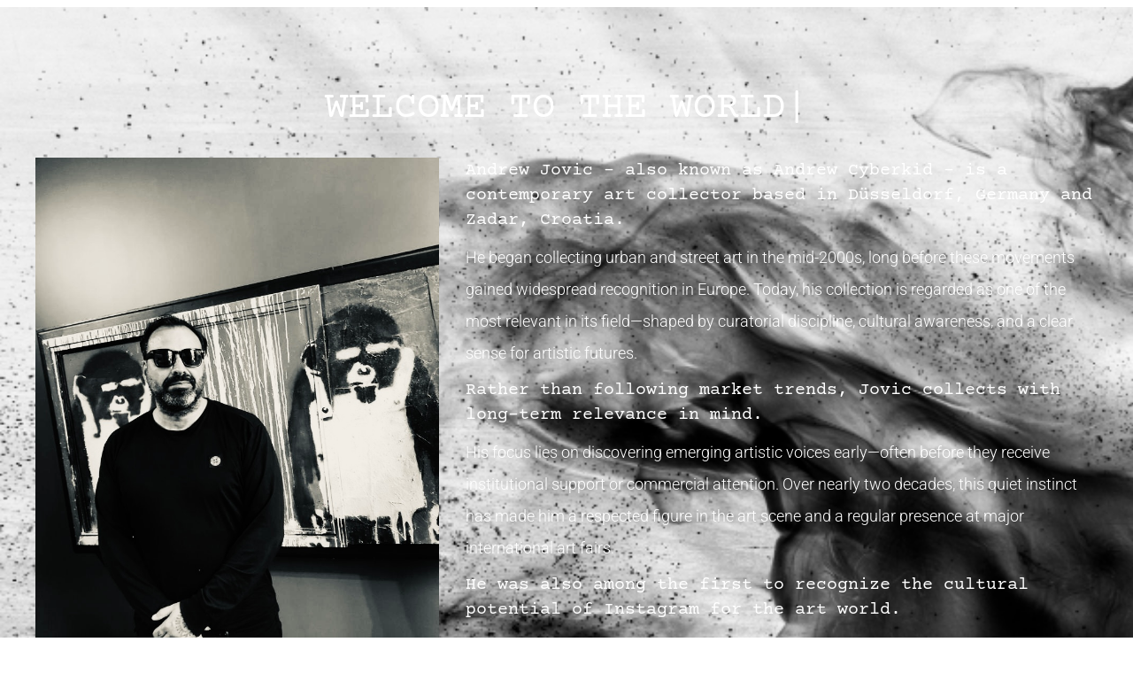

--- FILE ---
content_type: text/css
request_url: http://andrewcyberkid.com/wp-content/uploads/elementor/css/post-2.css?ver=1748287669
body_size: 11782
content:
.elementor-2 .elementor-element.elementor-element-21e87b5:not(.elementor-motion-effects-element-type-background), .elementor-2 .elementor-element.elementor-element-21e87b5 > .elementor-motion-effects-container > .elementor-motion-effects-layer{background-image:url("http://andrewcyberkid.com/wp-content/uploads/2023/03/abstract-paint-canvas.jpg");background-position:center center;background-repeat:no-repeat;background-size:cover;}.elementor-2 .elementor-element.elementor-element-21e87b5 > .elementor-background-overlay{background-color:#000000;opacity:0.9;transition:background 0.3s, border-radius 0.3s, opacity 0.3s;}.elementor-2 .elementor-element.elementor-element-21e87b5 > .elementor-container{max-width:1200px;}.elementor-2 .elementor-element.elementor-element-21e87b5{transition:background 0.3s, border 0.3s, border-radius 0.3s, box-shadow 0.3s;margin-top:0px;margin-bottom:0px;padding:80px 0px 80px 0px;}.elementor-2 .elementor-element.elementor-element-474416d > .elementor-element-populated{margin:0px 0px 0px 0px;--e-column-margin-right:0px;--e-column-margin-left:0px;padding:0px 0px 0px 0px;}.elementor-widget-eael-fancy-text .eael-fancy-text-prefix{font-family:var( --e-global-typography-primary-font-family ), Sans-serif;font-weight:var( --e-global-typography-primary-font-weight );}.elementor-widget-eael-fancy-text .eael-fancy-text-strings, .elementor-widget-eael-fancy-text .typed-cursor{font-family:var( --e-global-typography-primary-font-family ), Sans-serif;font-weight:var( --e-global-typography-primary-font-weight );}.elementor-widget-eael-fancy-text .eael-fancy-text-suffix{font-family:var( --e-global-typography-primary-font-family ), Sans-serif;font-weight:var( --e-global-typography-primary-font-weight );}.elementor-2 .elementor-element.elementor-element-ee1e4aa .eael-fancy-text-container{text-align:center;}.elementor-2 .elementor-element.elementor-element-ee1e4aa .eael-fancy-text-prefix{color:#FFFFFF;font-size:22px;font-weight:600;line-height:1px;}.elementor-2 .elementor-element.elementor-element-ee1e4aa .eael-fancy-text-strings, .elementor-2 .elementor-element.elementor-element-ee1e4aa .typed-cursor{font-family:"Courier Prime", Sans-serif;font-size:44px;font-weight:400;text-transform:uppercase;}.elementor-2 .elementor-element.elementor-element-ee1e4aa .eael-fancy-text-strings{color:#FFFFFF;}.elementor-2 .elementor-element.elementor-element-ee1e4aa .eael-fancy-text-suffix{font-size:22px;font-weight:600;line-height:1px;}.elementor-2 .elementor-element.elementor-element-e851db0 > .elementor-element-populated{margin:0px 0px 0px 0px;--e-column-margin-right:0px;--e-column-margin-left:0px;padding:0px 0px 0px 0px;}.elementor-widget-image .widget-image-caption{color:var( --e-global-color-text );font-family:var( --e-global-typography-text-font-family ), Sans-serif;font-weight:var( --e-global-typography-text-font-weight );}.elementor-bc-flex-widget .elementor-2 .elementor-element.elementor-element-ddc3fb0.elementor-column .elementor-widget-wrap{align-items:center;}.elementor-2 .elementor-element.elementor-element-ddc3fb0.elementor-column.elementor-element[data-element_type="column"] > .elementor-widget-wrap.elementor-element-populated{align-content:center;align-items:center;}.elementor-2 .elementor-element.elementor-element-ddc3fb0 > .elementor-widget-wrap > .elementor-widget:not(.elementor-widget__width-auto):not(.elementor-widget__width-initial):not(:last-child):not(.elementor-absolute){margin-bottom:10px;}.elementor-2 .elementor-element.elementor-element-ddc3fb0 > .elementor-element-populated{margin:0px 0px 0px 0px;--e-column-margin-right:0px;--e-column-margin-left:0px;padding:0px 0px 0px 30px;}.elementor-widget-heading .elementor-heading-title{font-family:var( --e-global-typography-primary-font-family ), Sans-serif;font-weight:var( --e-global-typography-primary-font-weight );color:var( --e-global-color-primary );}.elementor-2 .elementor-element.elementor-element-29a2901 .elementor-heading-title{font-family:"Courier Prime", Sans-serif;font-size:20px;font-weight:400;line-height:1.4em;color:#FFFFFF;}.elementor-widget-text-editor{font-family:var( --e-global-typography-text-font-family ), Sans-serif;font-weight:var( --e-global-typography-text-font-weight );color:var( --e-global-color-text );}.elementor-widget-text-editor.elementor-drop-cap-view-stacked .elementor-drop-cap{background-color:var( --e-global-color-primary );}.elementor-widget-text-editor.elementor-drop-cap-view-framed .elementor-drop-cap, .elementor-widget-text-editor.elementor-drop-cap-view-default .elementor-drop-cap{color:var( --e-global-color-primary );border-color:var( --e-global-color-primary );}.elementor-2 .elementor-element.elementor-element-869f7be{font-weight:300;line-height:2em;color:#FFFFFF;}.elementor-2 .elementor-element.elementor-element-99385df .elementor-heading-title{font-family:"Courier Prime", Sans-serif;font-size:20px;font-weight:400;line-height:1.4em;color:#FFFFFF;}.elementor-2 .elementor-element.elementor-element-b9293eb{font-weight:300;line-height:2em;color:#FFFFFF;}.elementor-2 .elementor-element.elementor-element-924b52d .elementor-heading-title{font-family:"Courier Prime", Sans-serif;font-size:20px;font-weight:400;line-height:1.4em;color:#FFFFFF;}.elementor-2 .elementor-element.elementor-element-a510410{font-weight:300;line-height:2em;color:#FFFFFF;}.elementor-2 .elementor-element.elementor-element-f6d4542{border-style:solid;border-width:1px 0px 1px 0px;border-color:var( --e-global-color-text );margin-top:50px;margin-bottom:50px;padding:50px 150px 50px 150px;}.elementor-2 .elementor-element.elementor-element-f6d4542, .elementor-2 .elementor-element.elementor-element-f6d4542 > .elementor-background-overlay{border-radius:0px 0px 0px 0px;}.elementor-bc-flex-widget .elementor-2 .elementor-element.elementor-element-8c2b624.elementor-column .elementor-widget-wrap{align-items:center;}.elementor-2 .elementor-element.elementor-element-8c2b624.elementor-column.elementor-element[data-element_type="column"] > .elementor-widget-wrap.elementor-element-populated{align-content:center;align-items:center;}.elementor-2 .elementor-element.elementor-element-8c2b624 > .elementor-widget-wrap > .elementor-widget:not(.elementor-widget__width-auto):not(.elementor-widget__width-initial):not(:last-child):not(.elementor-absolute){margin-bottom:10px;}.elementor-2 .elementor-element.elementor-element-8c2b624 > .elementor-element-populated{margin:0px 0px 0px 0px;--e-column-margin-right:0px;--e-column-margin-left:0px;padding:0px 0px 0px 30px;}.elementor-2 .elementor-element.elementor-element-309e7d2{text-align:center;}.elementor-2 .elementor-element.elementor-element-309e7d2 .elementor-heading-title{font-family:"Courier Prime", Sans-serif;font-size:37px;font-weight:400;line-height:1.4em;color:#FFFFFF;}.elementor-2 .elementor-element.elementor-element-ea3e04a > .elementor-widget-container{margin:0px 0px 0px 30px;padding:0px 0px 0px 0px;}.elementor-2 .elementor-element.elementor-element-ea3e04a{text-align:center;font-weight:300;font-style:italic;line-height:2em;color:#FFFFFF;}.elementor-2 .elementor-element.elementor-element-4b02204 > .elementor-widget-container{margin:0px 0px 0px 30px;padding:0px 0px 0px 0px;}.elementor-2 .elementor-element.elementor-element-4b02204{text-align:center;font-weight:300;font-style:italic;line-height:2em;color:#FFFFFF;}.elementor-2 .elementor-element.elementor-element-3382d66{border-style:none;margin-top:0px;margin-bottom:0px;padding:0px 150px 0px 150px;}.elementor-2 .elementor-element.elementor-element-3382d66, .elementor-2 .elementor-element.elementor-element-3382d66 > .elementor-background-overlay{border-radius:0px 0px 0px 0px;}.elementor-bc-flex-widget .elementor-2 .elementor-element.elementor-element-3f59094.elementor-column .elementor-widget-wrap{align-items:center;}.elementor-2 .elementor-element.elementor-element-3f59094.elementor-column.elementor-element[data-element_type="column"] > .elementor-widget-wrap.elementor-element-populated{align-content:center;align-items:center;}.elementor-2 .elementor-element.elementor-element-3f59094 > .elementor-widget-wrap > .elementor-widget:not(.elementor-widget__width-auto):not(.elementor-widget__width-initial):not(:last-child):not(.elementor-absolute){margin-bottom:10px;}.elementor-2 .elementor-element.elementor-element-3f59094 > .elementor-element-populated{margin:0px 0px 0px 0px;--e-column-margin-right:0px;--e-column-margin-left:0px;padding:0px 0px 0px 30px;}.elementor-2 .elementor-element.elementor-element-4935b28{text-align:center;}.elementor-2 .elementor-element.elementor-element-4935b28 .elementor-heading-title{font-family:"Courier Prime", Sans-serif;font-size:37px;font-weight:400;line-height:1.4em;color:#FFFFFF;}.elementor-2 .elementor-element.elementor-element-b1516d4{--grid-template-columns:repeat(0, auto);--icon-size:18px;--grid-column-gap:10px;--grid-row-gap:0px;}.elementor-2 .elementor-element.elementor-element-b1516d4 .elementor-widget-container{text-align:center;}.elementor-2 .elementor-element.elementor-element-b1516d4 .elementor-social-icon{background-color:#FFFFFF;}.elementor-2 .elementor-element.elementor-element-b1516d4 .elementor-social-icon i{color:#000000;}.elementor-2 .elementor-element.elementor-element-b1516d4 .elementor-social-icon svg{fill:#000000;}.elementor-2 .elementor-element.elementor-element-b1516d4 .elementor-icon{border-radius:30px 30px 30px 30px;}.elementor-2 .elementor-element.elementor-element-7bd6aa0 > .elementor-element-populated{margin:0px 0px 0px 0px;--e-column-margin-right:0px;--e-column-margin-left:0px;padding:0px 0px 0px 0px;}@media(min-width:768px){.elementor-2 .elementor-element.elementor-element-e851db0{width:38%;}.elementor-2 .elementor-element.elementor-element-ddc3fb0{width:62%;}}@media(max-width:767px){.elementor-2 .elementor-element.elementor-element-21e87b5{margin-top:0px;margin-bottom:0px;padding:40px 0px 40px 0px;}.elementor-2 .elementor-element.elementor-element-474416d > .elementor-widget-wrap > .elementor-widget:not(.elementor-widget__width-auto):not(.elementor-widget__width-initial):not(:last-child):not(.elementor-absolute){margin-bottom:5px;}.elementor-2 .elementor-element.elementor-element-ee1e4aa .eael-fancy-text-prefix{font-size:27px;}.elementor-2 .elementor-element.elementor-element-ee1e4aa .eael-fancy-text-strings, .elementor-2 .elementor-element.elementor-element-ee1e4aa .typed-cursor{font-size:27px;}.elementor-2 .elementor-element.elementor-element-ddc3fb0 > .elementor-element-populated{padding:30px 10px 0px 10px;}.elementor-2 .elementor-element.elementor-element-29a2901 .elementor-heading-title{font-size:21px;line-height:1.3em;}.elementor-2 .elementor-element.elementor-element-99385df .elementor-heading-title{font-size:21px;line-height:1.3em;}.elementor-2 .elementor-element.elementor-element-924b52d .elementor-heading-title{font-size:21px;line-height:1.3em;}.elementor-2 .elementor-element.elementor-element-f6d4542{margin-top:20px;margin-bottom:0px;padding:0px 0px 20px 0px;}.elementor-2 .elementor-element.elementor-element-8c2b624 > .elementor-element-populated{padding:30px 10px 0px 10px;}.elementor-2 .elementor-element.elementor-element-309e7d2 .elementor-heading-title{font-size:27px;line-height:1.3em;}.elementor-2 .elementor-element.elementor-element-ea3e04a > .elementor-widget-container{margin:0px 0px 0px 0px;}.elementor-2 .elementor-element.elementor-element-4b02204 > .elementor-widget-container{margin:0px 0px 0px 0px;}.elementor-2 .elementor-element.elementor-element-3382d66{margin-top:0px;margin-bottom:0px;padding:0px 0px 0px 0px;}.elementor-2 .elementor-element.elementor-element-3f59094 > .elementor-element-populated{padding:30px 10px 0px 10px;}.elementor-2 .elementor-element.elementor-element-4935b28 .elementor-heading-title{font-size:27px;line-height:1.3em;}}